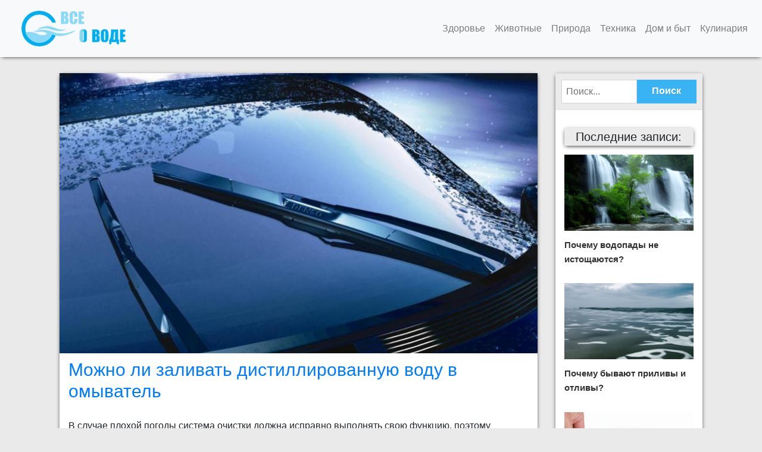

--- FILE ---
content_type: text/html; charset=UTF-8
request_url: https://povodu.ru/tag/distillirovannaya-voda/
body_size: 9467
content:
<!doctype html>
<html lang="ru">
  <head>

    <meta charset="UTF-8">
    <meta name="viewport" content="width=device-width, initial-scale=1">
    <link rel="profile" href="http://gmpg.org/xfn/11" />
    <link rel="pingback" href="https://povodu.ru/xmlrpc.php">
    <title>дистиллированная вода - Все о воде</title>



    <!-- Bootstrap core CSS -->

<link rel="stylesheet" href="https://stackpath.bootstrapcdn.com/bootstrap/4.3.1/css/bootstrap.min.css" integrity="sha384-ggOyR0iXCbMQv3Xipma34MD+dH/1fQ784/j6cY/iJTQUOhcWr7x9JvoRxT2MZw1T" crossorigin="anonymous">
<script src="https://ajax.googleapis.com/ajax/libs/jquery/1.12.4/jquery.min.js"></script>
    <style>
      .bd-placeholder-img {
        font-size: 1.125rem;
        text-anchor: middle;
        -webkit-user-select: none;
        -moz-user-select: none;
        -ms-user-select: none;
        user-select: none;
      }

      @media (min-width: 768px) {
        .bd-placeholder-img-lg {
          font-size: 3.5rem;
        }
      }
    </style>

    <!-- Custom styles for this template -->
    
    <!-- Custom styles for this template -->
    
 <script>   
    $(document).ready(function() {
    $("head").append("<link rel='stylesheet'  href='https://povodu.ru/wp-content/themes/povodu/style.css'/>");
    $("head").append("<link rel='stylesheet'  href='https://povodu.ru/wp-content/themes/povodu/inc/table.css' />");
})
</script>

<noscript>
    <link rel='stylesheet' href='https://povodu.ru/wp-content/themes/povodu/style.css'>
    <link rel='stylesheet' href='https://povodu.ru/wp-content/themes/povodu/inc/table.css'>
</noscript>

    <meta name='robots' content='index, follow, max-image-preview:large, max-snippet:-1, max-video-preview:-1' />
	<style>img:is([sizes="auto" i], [sizes^="auto," i]) { contain-intrinsic-size: 3000px 1500px }</style>
	
	<!-- This site is optimized with the Yoast SEO plugin v24.2 - https://yoast.com/wordpress/plugins/seo/ -->
	<link rel="canonical" href="https://povodu.ru/tag/distillirovannaya-voda/" />
	<meta property="og:locale" content="ru_RU" />
	<meta property="og:type" content="article" />
	<meta property="og:title" content="дистиллированная вода - Все о воде" />
	<meta property="og:url" content="https://povodu.ru/tag/distillirovannaya-voda/" />
	<meta property="og:site_name" content="Все о воде" />
	<meta name="twitter:card" content="summary_large_image" />
	<script type="application/ld+json" class="yoast-schema-graph">{"@context":"https://schema.org","@graph":[{"@type":"CollectionPage","@id":"https://povodu.ru/tag/distillirovannaya-voda/","url":"https://povodu.ru/tag/distillirovannaya-voda/","name":"дистиллированная вода - Все о воде","isPartOf":{"@id":"https://povodu.ru/#website"},"primaryImageOfPage":{"@id":"https://povodu.ru/tag/distillirovannaya-voda/#primaryimage"},"image":{"@id":"https://povodu.ru/tag/distillirovannaya-voda/#primaryimage"},"thumbnailUrl":"https://povodu.ru/wp-content/uploads/2019/05/mozhno-li-zalivat-distillirovannuju-vodu-v-omyvatel.jpg","breadcrumb":{"@id":"https://povodu.ru/tag/distillirovannaya-voda/#breadcrumb"},"inLanguage":"ru-RU"},{"@type":"ImageObject","inLanguage":"ru-RU","@id":"https://povodu.ru/tag/distillirovannaya-voda/#primaryimage","url":"https://povodu.ru/wp-content/uploads/2019/05/mozhno-li-zalivat-distillirovannuju-vodu-v-omyvatel.jpg","contentUrl":"https://povodu.ru/wp-content/uploads/2019/05/mozhno-li-zalivat-distillirovannuju-vodu-v-omyvatel.jpg","width":807,"height":474,"caption":"Можно ли заливать дистиллированную воду в омыватель"},{"@type":"BreadcrumbList","@id":"https://povodu.ru/tag/distillirovannaya-voda/#breadcrumb","itemListElement":[{"@type":"ListItem","position":1,"name":"Главная страница","item":"https://povodu.ru/"},{"@type":"ListItem","position":2,"name":"дистиллированная вода"}]},{"@type":"WebSite","@id":"https://povodu.ru/#website","url":"https://povodu.ru/","name":"Все о воде","description":"","potentialAction":[{"@type":"SearchAction","target":{"@type":"EntryPoint","urlTemplate":"https://povodu.ru/?s={search_term_string}"},"query-input":{"@type":"PropertyValueSpecification","valueRequired":true,"valueName":"search_term_string"}}],"inLanguage":"ru-RU"}]}</script>
	<!-- / Yoast SEO plugin. -->


<link rel="alternate" type="application/rss+xml" title="Все о воде &raquo; Лента метки дистиллированная вода" href="https://povodu.ru/tag/distillirovannaya-voda/feed/" />
<link rel='stylesheet' id='wp-block-library-css' href='https://povodu.ru/wp-includes/css/dist/block-library/style.min.css'  media='all' />
<style id='classic-theme-styles-inline-css' type='text/css'>
/*! This file is auto-generated */
.wp-block-button__link{color:#fff;background-color:#32373c;border-radius:9999px;box-shadow:none;text-decoration:none;padding:calc(.667em + 2px) calc(1.333em + 2px);font-size:1.125em}.wp-block-file__button{background:#32373c;color:#fff;text-decoration:none}
</style>
<style id='global-styles-inline-css' type='text/css'>
:root{--wp--preset--aspect-ratio--square: 1;--wp--preset--aspect-ratio--4-3: 4/3;--wp--preset--aspect-ratio--3-4: 3/4;--wp--preset--aspect-ratio--3-2: 3/2;--wp--preset--aspect-ratio--2-3: 2/3;--wp--preset--aspect-ratio--16-9: 16/9;--wp--preset--aspect-ratio--9-16: 9/16;--wp--preset--color--black: #000000;--wp--preset--color--cyan-bluish-gray: #abb8c3;--wp--preset--color--white: #ffffff;--wp--preset--color--pale-pink: #f78da7;--wp--preset--color--vivid-red: #cf2e2e;--wp--preset--color--luminous-vivid-orange: #ff6900;--wp--preset--color--luminous-vivid-amber: #fcb900;--wp--preset--color--light-green-cyan: #7bdcb5;--wp--preset--color--vivid-green-cyan: #00d084;--wp--preset--color--pale-cyan-blue: #8ed1fc;--wp--preset--color--vivid-cyan-blue: #0693e3;--wp--preset--color--vivid-purple: #9b51e0;--wp--preset--gradient--vivid-cyan-blue-to-vivid-purple: linear-gradient(135deg,rgba(6,147,227,1) 0%,rgb(155,81,224) 100%);--wp--preset--gradient--light-green-cyan-to-vivid-green-cyan: linear-gradient(135deg,rgb(122,220,180) 0%,rgb(0,208,130) 100%);--wp--preset--gradient--luminous-vivid-amber-to-luminous-vivid-orange: linear-gradient(135deg,rgba(252,185,0,1) 0%,rgba(255,105,0,1) 100%);--wp--preset--gradient--luminous-vivid-orange-to-vivid-red: linear-gradient(135deg,rgba(255,105,0,1) 0%,rgb(207,46,46) 100%);--wp--preset--gradient--very-light-gray-to-cyan-bluish-gray: linear-gradient(135deg,rgb(238,238,238) 0%,rgb(169,184,195) 100%);--wp--preset--gradient--cool-to-warm-spectrum: linear-gradient(135deg,rgb(74,234,220) 0%,rgb(151,120,209) 20%,rgb(207,42,186) 40%,rgb(238,44,130) 60%,rgb(251,105,98) 80%,rgb(254,248,76) 100%);--wp--preset--gradient--blush-light-purple: linear-gradient(135deg,rgb(255,206,236) 0%,rgb(152,150,240) 100%);--wp--preset--gradient--blush-bordeaux: linear-gradient(135deg,rgb(254,205,165) 0%,rgb(254,45,45) 50%,rgb(107,0,62) 100%);--wp--preset--gradient--luminous-dusk: linear-gradient(135deg,rgb(255,203,112) 0%,rgb(199,81,192) 50%,rgb(65,88,208) 100%);--wp--preset--gradient--pale-ocean: linear-gradient(135deg,rgb(255,245,203) 0%,rgb(182,227,212) 50%,rgb(51,167,181) 100%);--wp--preset--gradient--electric-grass: linear-gradient(135deg,rgb(202,248,128) 0%,rgb(113,206,126) 100%);--wp--preset--gradient--midnight: linear-gradient(135deg,rgb(2,3,129) 0%,rgb(40,116,252) 100%);--wp--preset--font-size--small: 13px;--wp--preset--font-size--medium: 20px;--wp--preset--font-size--large: 36px;--wp--preset--font-size--x-large: 42px;--wp--preset--spacing--20: 0.44rem;--wp--preset--spacing--30: 0.67rem;--wp--preset--spacing--40: 1rem;--wp--preset--spacing--50: 1.5rem;--wp--preset--spacing--60: 2.25rem;--wp--preset--spacing--70: 3.38rem;--wp--preset--spacing--80: 5.06rem;--wp--preset--shadow--natural: 6px 6px 9px rgba(0, 0, 0, 0.2);--wp--preset--shadow--deep: 12px 12px 50px rgba(0, 0, 0, 0.4);--wp--preset--shadow--sharp: 6px 6px 0px rgba(0, 0, 0, 0.2);--wp--preset--shadow--outlined: 6px 6px 0px -3px rgba(255, 255, 255, 1), 6px 6px rgba(0, 0, 0, 1);--wp--preset--shadow--crisp: 6px 6px 0px rgba(0, 0, 0, 1);}:where(.is-layout-flex){gap: 0.5em;}:where(.is-layout-grid){gap: 0.5em;}body .is-layout-flex{display: flex;}.is-layout-flex{flex-wrap: wrap;align-items: center;}.is-layout-flex > :is(*, div){margin: 0;}body .is-layout-grid{display: grid;}.is-layout-grid > :is(*, div){margin: 0;}:where(.wp-block-columns.is-layout-flex){gap: 2em;}:where(.wp-block-columns.is-layout-grid){gap: 2em;}:where(.wp-block-post-template.is-layout-flex){gap: 1.25em;}:where(.wp-block-post-template.is-layout-grid){gap: 1.25em;}.has-black-color{color: var(--wp--preset--color--black) !important;}.has-cyan-bluish-gray-color{color: var(--wp--preset--color--cyan-bluish-gray) !important;}.has-white-color{color: var(--wp--preset--color--white) !important;}.has-pale-pink-color{color: var(--wp--preset--color--pale-pink) !important;}.has-vivid-red-color{color: var(--wp--preset--color--vivid-red) !important;}.has-luminous-vivid-orange-color{color: var(--wp--preset--color--luminous-vivid-orange) !important;}.has-luminous-vivid-amber-color{color: var(--wp--preset--color--luminous-vivid-amber) !important;}.has-light-green-cyan-color{color: var(--wp--preset--color--light-green-cyan) !important;}.has-vivid-green-cyan-color{color: var(--wp--preset--color--vivid-green-cyan) !important;}.has-pale-cyan-blue-color{color: var(--wp--preset--color--pale-cyan-blue) !important;}.has-vivid-cyan-blue-color{color: var(--wp--preset--color--vivid-cyan-blue) !important;}.has-vivid-purple-color{color: var(--wp--preset--color--vivid-purple) !important;}.has-black-background-color{background-color: var(--wp--preset--color--black) !important;}.has-cyan-bluish-gray-background-color{background-color: var(--wp--preset--color--cyan-bluish-gray) !important;}.has-white-background-color{background-color: var(--wp--preset--color--white) !important;}.has-pale-pink-background-color{background-color: var(--wp--preset--color--pale-pink) !important;}.has-vivid-red-background-color{background-color: var(--wp--preset--color--vivid-red) !important;}.has-luminous-vivid-orange-background-color{background-color: var(--wp--preset--color--luminous-vivid-orange) !important;}.has-luminous-vivid-amber-background-color{background-color: var(--wp--preset--color--luminous-vivid-amber) !important;}.has-light-green-cyan-background-color{background-color: var(--wp--preset--color--light-green-cyan) !important;}.has-vivid-green-cyan-background-color{background-color: var(--wp--preset--color--vivid-green-cyan) !important;}.has-pale-cyan-blue-background-color{background-color: var(--wp--preset--color--pale-cyan-blue) !important;}.has-vivid-cyan-blue-background-color{background-color: var(--wp--preset--color--vivid-cyan-blue) !important;}.has-vivid-purple-background-color{background-color: var(--wp--preset--color--vivid-purple) !important;}.has-black-border-color{border-color: var(--wp--preset--color--black) !important;}.has-cyan-bluish-gray-border-color{border-color: var(--wp--preset--color--cyan-bluish-gray) !important;}.has-white-border-color{border-color: var(--wp--preset--color--white) !important;}.has-pale-pink-border-color{border-color: var(--wp--preset--color--pale-pink) !important;}.has-vivid-red-border-color{border-color: var(--wp--preset--color--vivid-red) !important;}.has-luminous-vivid-orange-border-color{border-color: var(--wp--preset--color--luminous-vivid-orange) !important;}.has-luminous-vivid-amber-border-color{border-color: var(--wp--preset--color--luminous-vivid-amber) !important;}.has-light-green-cyan-border-color{border-color: var(--wp--preset--color--light-green-cyan) !important;}.has-vivid-green-cyan-border-color{border-color: var(--wp--preset--color--vivid-green-cyan) !important;}.has-pale-cyan-blue-border-color{border-color: var(--wp--preset--color--pale-cyan-blue) !important;}.has-vivid-cyan-blue-border-color{border-color: var(--wp--preset--color--vivid-cyan-blue) !important;}.has-vivid-purple-border-color{border-color: var(--wp--preset--color--vivid-purple) !important;}.has-vivid-cyan-blue-to-vivid-purple-gradient-background{background: var(--wp--preset--gradient--vivid-cyan-blue-to-vivid-purple) !important;}.has-light-green-cyan-to-vivid-green-cyan-gradient-background{background: var(--wp--preset--gradient--light-green-cyan-to-vivid-green-cyan) !important;}.has-luminous-vivid-amber-to-luminous-vivid-orange-gradient-background{background: var(--wp--preset--gradient--luminous-vivid-amber-to-luminous-vivid-orange) !important;}.has-luminous-vivid-orange-to-vivid-red-gradient-background{background: var(--wp--preset--gradient--luminous-vivid-orange-to-vivid-red) !important;}.has-very-light-gray-to-cyan-bluish-gray-gradient-background{background: var(--wp--preset--gradient--very-light-gray-to-cyan-bluish-gray) !important;}.has-cool-to-warm-spectrum-gradient-background{background: var(--wp--preset--gradient--cool-to-warm-spectrum) !important;}.has-blush-light-purple-gradient-background{background: var(--wp--preset--gradient--blush-light-purple) !important;}.has-blush-bordeaux-gradient-background{background: var(--wp--preset--gradient--blush-bordeaux) !important;}.has-luminous-dusk-gradient-background{background: var(--wp--preset--gradient--luminous-dusk) !important;}.has-pale-ocean-gradient-background{background: var(--wp--preset--gradient--pale-ocean) !important;}.has-electric-grass-gradient-background{background: var(--wp--preset--gradient--electric-grass) !important;}.has-midnight-gradient-background{background: var(--wp--preset--gradient--midnight) !important;}.has-small-font-size{font-size: var(--wp--preset--font-size--small) !important;}.has-medium-font-size{font-size: var(--wp--preset--font-size--medium) !important;}.has-large-font-size{font-size: var(--wp--preset--font-size--large) !important;}.has-x-large-font-size{font-size: var(--wp--preset--font-size--x-large) !important;}
:where(.wp-block-post-template.is-layout-flex){gap: 1.25em;}:where(.wp-block-post-template.is-layout-grid){gap: 1.25em;}
:where(.wp-block-columns.is-layout-flex){gap: 2em;}:where(.wp-block-columns.is-layout-grid){gap: 2em;}
:root :where(.wp-block-pullquote){font-size: 1.5em;line-height: 1.6;}
</style>
<link rel='stylesheet' id='lptw-style-css' href='https://povodu.ru/wp-content/plugins/advanced-recent-posts/lptw-recent-posts.css'  media='all' />
<link rel='stylesheet' id='rpt_front_style-css' href='https://povodu.ru/wp-content/plugins/related-posts-thumbnails/assets/css/front.css'  media='all' />
<link rel='stylesheet' id='dashicons-css' href='https://povodu.ru/wp-includes/css/dashicons.min.css'  media='all' />
<link rel='stylesheet' id='to-top-css' href='https://povodu.ru/wp-content/plugins/to-top/public/css/to-top-public.css'  media='all' />
<link rel='stylesheet' id='recent-posts-widget-with-thumbnails-public-style-css' href='https://povodu.ru/wp-content/plugins/recent-posts-widget-with-thumbnails/public.css'  media='all' />
<link rel='stylesheet' id='wordpress-popular-posts-css' href='https://povodu.ru/wp-content/plugins/wordpress-popular-posts/style/wpp.css'  media='all' />
<link rel='stylesheet' id='wp-advanced-rp-css-css' href='https://povodu.ru/wp-content/plugins/advanced-recent-posts-widget/css/advanced-recent-posts-widget.css'  media='all' />
<script type="text/javascript" src="https://povodu.ru/wp-includes/js/jquery/jquery.min.js" id="jquery-core-js"></script>
<script type="text/javascript" src="https://povodu.ru/wp-includes/js/jquery/jquery-migrate.min.js" id="jquery-migrate-js"></script>
<script type="text/javascript" id="to-top-js-extra">
/* <![CDATA[ */
var to_top_options = {"scroll_offset":"100","icon_opacity":"50","style":"icon","icon_type":"dashicons-arrow-up-alt2","icon_color":"#ffffff","icon_bg_color":"#000000","icon_size":"32","border_radius":"5","image":"https:\/\/povodu.ru\/wp-content\/plugins\/to-top\/admin\/images\/default.png","image_width":"65","image_alt":"","location":"bottom-right","margin_x":"20","margin_y":"20","show_on_admin":"0","enable_autohide":"0","autohide_time":"2","enable_hide_small_device":"0","small_device_max_width":"640","reset":"0"};
/* ]]> */
</script>
<script async type="text/javascript" src="https://povodu.ru/wp-content/plugins/to-top/public/js/to-top-public.js" id="to-top-js"></script>
<script type="text/javascript" src="https://povodu.ru/wp-content/plugins/wp-smushit/app/assets/js/smush-lazy-load.min.js" id="smush-lazy-load-js"></script>

<!-- adman 1.6.7.1 -->
        <style>
            #related_posts_thumbnails li {
                border-right: 1px solid #dddddd;
                background-color: #ffffff            }

            #related_posts_thumbnails li:hover {
                background-color: #eeeeee;
            }

            .relpost_content {
                font-size: 16px;
                color: #333333;
            }

            .relpost-block-single {
                background-color: #ffffff;
                border-right: 1px solid #dddddd;
                border-left: 1px solid #dddddd;
                margin-right: -1px;
            }

            .relpost-block-single:hover {
                background-color: #eeeeee;
            }
        </style>

        		<script>
			document.documentElement.className = document.documentElement.className.replace('no-js', 'js');
		</script>
				<style>
			.no-js img.lazyload {
				display: none;
			}

			figure.wp-block-image img.lazyloading {
				min-width: 150px;
			}

						.lazyload, .lazyloading {
				opacity: 0;
			}

			.lazyloaded {
				opacity: 1;
				transition: opacity 400ms;
				transition-delay: 0ms;
			}

					</style>
		    <style type="text/css">
        #page-sub-header { background: #fff; }
    </style>
    <link rel="icon" href="https://povodu.ru/wp-content/uploads/2016/03/favicon-52x50.png" sizes="32x32" />
<link rel="icon" href="https://povodu.ru/wp-content/uploads/2016/03/favicon.png" sizes="192x192" />
<link rel="apple-touch-icon" href="https://povodu.ru/wp-content/uploads/2016/03/favicon.png" />
<meta name="msapplication-TileImage" content="https://povodu.ru/wp-content/uploads/2016/03/favicon.png" />
  </head>
  <body>
    <div class="container">
  <header class="blog-header py-3">

    <nav class="navbar fixed-top navbar-expand-md navbar-light bg-light "
>
<button class="navbar-toggler" type="button" data-toggle="collapse" data-target="#navbarDropdown" aria-controls="navbarDropdown" aria-expanded="false" aria-label="Toggle navigation">
<span class="navbar-toggler-icon"></span>
</button> 
<a class="navbar-brand" href="https://povodu.ru/">
  <img class="logo-top" src="https://povodu.ru/wp-content/themes/povodu/logo-top.png" alt="Все о воде">
</a>
    <div class="collapse navbar-collapse justify-content-between " id="navbarDropdown">
      <ul id="menu-main" class="navbar-nav ml-auto mt-2 mt-lg-0 "><li  id="menu-item-10" class="menu-item menu-item-type-taxonomy menu-item-object-category nav-item nav-item-10"><a href="https://povodu.ru/zdorov-e/" class="nav-link">Здоровье</a></li>
<li  id="menu-item-9" class="menu-item menu-item-type-taxonomy menu-item-object-category nav-item nav-item-9"><a href="https://povodu.ru/zhivotny-e/" class="nav-link">Животные</a></li>
<li  id="menu-item-72" class="menu-item menu-item-type-taxonomy menu-item-object-category nav-item nav-item-72"><a href="https://povodu.ru/priroda/" class="nav-link">Природа</a></li>
<li  id="menu-item-11" class="menu-item menu-item-type-taxonomy menu-item-object-category nav-item nav-item-11"><a href="https://povodu.ru/tehnika/" class="nav-link">Техника</a></li>
<li  id="menu-item-8" class="menu-item menu-item-type-taxonomy menu-item-object-category nav-item nav-item-8"><a href="https://povodu.ru/dom-i-by-t/" class="nav-link">Дом и быт</a></li>
<li  id="menu-item-396" class="menu-item menu-item-type-taxonomy menu-item-object-category nav-item nav-item-396"><a href="https://povodu.ru/kulinariya/" class="nav-link">Кулинария</a></li>
</ul>    </div>
</nav>  

  </header>

  <div id="content" class="site-content">
    <div class="container">
      <div class="row">

  <section id="primary" class="content-area col-sm-12 col-md-12 col-lg-9 col-xl-9">
    <main id="main" class="site-main">

    
<article id="post-1080" class="post-1080 post type-post status-publish format-standard has-post-thumbnail hentry category-tehnika tag-avto tag-distillirovannaya-voda tag-omyvatel">
	<div class="post-thumbnail">
		<img width="807" height="474" src="https://povodu.ru/wp-content/uploads/2019/05/mozhno-li-zalivat-distillirovannuju-vodu-v-omyvatel.jpg" class="attachment-post-thumbnail size-post-thumbnail wp-post-image" alt="Можно ли заливать дистиллированную воду в омыватель" decoding="async" fetchpriority="high" srcset="https://povodu.ru/wp-content/uploads/2019/05/mozhno-li-zalivat-distillirovannuju-vodu-v-omyvatel.jpg 807w, https://povodu.ru/wp-content/uploads/2019/05/mozhno-li-zalivat-distillirovannuju-vodu-v-omyvatel-300x176.jpg 300w, https://povodu.ru/wp-content/uploads/2019/05/mozhno-li-zalivat-distillirovannuju-vodu-v-omyvatel-768x451.jpg 768w" sizes="(max-width: 807px) 100vw, 807px" />	</div>
	<header class="entry-header">
		<h2 class="entry-title"><a href="https://povodu.ru/tehnika/mozhno-li-zalivat-distillirovannuju-vodu-v-omyvatel/" rel="bookmark">Можно ли заливать дистиллированную воду в омыватель</a></h2>				
	</header><!-- .entry-header -->
	<div class="entry-content">
		
<p>В случае плохой погоды система очистки должна исправно выполнять свою функцию, поэтому возрастает потребность в корректной работе стеклоомывателей. Часто в такую пору любители авто начинают использовать дистиллированную воду, а иногда даже воду из-под крана. Далее в статье мы разберём, можно ли домешивать дистиллят в омыватель.<br /></p>



 <a href="https://povodu.ru/tehnika/mozhno-li-zalivat-distillirovannuju-vodu-v-omyvatel/" class="more-link">Читать далее&#8230;</a>	</div><!-- .entry-content -->

<div class="tags-post">
<span class="cat-links">Опубликованно в <a href="https://povodu.ru/tehnika/" rel="category tag">Техника</a></span> <span class="tags-links">Метки: <a href="https://povodu.ru/tag/avto/" rel="tag">авто</a>, <a href="https://povodu.ru/tag/distillirovannaya-voda/" rel="tag">дистиллированная вода</a>, <a href="https://povodu.ru/tag/omyvatel/" rel="tag">омыватель</a></span></div>
 
</article><!-- #post-## -->

<article id="post-459" class="post-459 post type-post status-publish format-standard has-post-thumbnail hentry category-dom-i-by-t tag-deionizirovannaya-voda tag-distillirovannaya-voda tag-distillyatsiya">
	<div class="post-thumbnail">
		<img width="807" height="474" data-src="https://povodu.ru/wp-content/uploads/2018/12/otlichiya-deionizirovannoj-vody-i-distillirovannoj-vody.jpg" class="attachment-post-thumbnail size-post-thumbnail wp-post-image lazyload" alt="Отличия деионизированной воды и дистиллированной воды" decoding="async" data-srcset="https://povodu.ru/wp-content/uploads/2018/12/otlichiya-deionizirovannoj-vody-i-distillirovannoj-vody.jpg 807w, https://povodu.ru/wp-content/uploads/2018/12/otlichiya-deionizirovannoj-vody-i-distillirovannoj-vody-300x176.jpg 300w, https://povodu.ru/wp-content/uploads/2018/12/otlichiya-deionizirovannoj-vody-i-distillirovannoj-vody-768x451.jpg 768w" data-sizes="(max-width: 807px) 100vw, 807px" src="[data-uri]" style="--smush-placeholder-width: 807px; --smush-placeholder-aspect-ratio: 807/474;" /><noscript><img width="807" height="474" src="https://povodu.ru/wp-content/uploads/2018/12/otlichiya-deionizirovannoj-vody-i-distillirovannoj-vody.jpg" class="attachment-post-thumbnail size-post-thumbnail wp-post-image" alt="Отличия деионизированной воды и дистиллированной воды" decoding="async" srcset="https://povodu.ru/wp-content/uploads/2018/12/otlichiya-deionizirovannoj-vody-i-distillirovannoj-vody.jpg 807w, https://povodu.ru/wp-content/uploads/2018/12/otlichiya-deionizirovannoj-vody-i-distillirovannoj-vody-300x176.jpg 300w, https://povodu.ru/wp-content/uploads/2018/12/otlichiya-deionizirovannoj-vody-i-distillirovannoj-vody-768x451.jpg 768w" sizes="(max-width: 807px) 100vw, 807px" /></noscript>	</div>
	<header class="entry-header">
		<h2 class="entry-title"><a href="https://povodu.ru/dom-i-by-t/otlichiya-deionizirovannoj-vody-i-distillirovannoj-vody/" rel="bookmark">Отличия деионизированной воды и дистиллированной воды</a></h2>				
	</header><!-- .entry-header -->
	<div class="entry-content">
		
<p>Дистиллированная и деионизированная вода &#8212; это жидкости глубокой очистки, которые содержат наименьшее количество различных примесей. Их производство вызвано необходимостью использования в медицине и во многих промышленных отраслях.</p>



 <a href="https://povodu.ru/dom-i-by-t/otlichiya-deionizirovannoj-vody-i-distillirovannoj-vody/" class="more-link">Читать далее&#8230;</a>	</div><!-- .entry-content -->

<div class="tags-post">
<span class="cat-links">Опубликованно в <a href="https://povodu.ru/dom-i-by-t/" rel="category tag">Дом и быт</a></span> <span class="tags-links">Метки: <a href="https://povodu.ru/tag/deionizirovannaya-voda/" rel="tag">деионизированная вода</a>, <a href="https://povodu.ru/tag/distillirovannaya-voda/" rel="tag">дистиллированная вода</a>, <a href="https://povodu.ru/tag/distillyatsiya/" rel="tag">дистилляция</a></span></div>
 
</article><!-- #post-## -->

<article id="post-429" class="post-429 post type-post status-publish format-standard has-post-thumbnail hentry category-kulinariya tag-distillirovannaya-voda tag-pit-distillirovannuyu-vodu">
	<div class="post-thumbnail">
		<img width="807" height="474" data-src="https://povodu.ru/wp-content/uploads/2017/10/pochemu-nel-zya-pit-distillirovannuyu-vodu.jpg" class="attachment-post-thumbnail size-post-thumbnail wp-post-image lazyload" alt="" decoding="async" data-srcset="https://povodu.ru/wp-content/uploads/2017/10/pochemu-nel-zya-pit-distillirovannuyu-vodu.jpg 807w, https://povodu.ru/wp-content/uploads/2017/10/pochemu-nel-zya-pit-distillirovannuyu-vodu-300x176.jpg 300w, https://povodu.ru/wp-content/uploads/2017/10/pochemu-nel-zya-pit-distillirovannuyu-vodu-768x451.jpg 768w" data-sizes="(max-width: 807px) 100vw, 807px" src="[data-uri]" style="--smush-placeholder-width: 807px; --smush-placeholder-aspect-ratio: 807/474;" /><noscript><img width="807" height="474" src="https://povodu.ru/wp-content/uploads/2017/10/pochemu-nel-zya-pit-distillirovannuyu-vodu.jpg" class="attachment-post-thumbnail size-post-thumbnail wp-post-image" alt="" decoding="async" srcset="https://povodu.ru/wp-content/uploads/2017/10/pochemu-nel-zya-pit-distillirovannuyu-vodu.jpg 807w, https://povodu.ru/wp-content/uploads/2017/10/pochemu-nel-zya-pit-distillirovannuyu-vodu-300x176.jpg 300w, https://povodu.ru/wp-content/uploads/2017/10/pochemu-nel-zya-pit-distillirovannuyu-vodu-768x451.jpg 768w" sizes="(max-width: 807px) 100vw, 807px" /></noscript>	</div>
	<header class="entry-header">
		<h2 class="entry-title"><a href="https://povodu.ru/kulinariya/pochemu-nel-zya-pit-distillirovannuyu-vodu/" rel="bookmark">Почему нельзя пить дистиллированную воду</a></h2>				
	</header><!-- .entry-header -->
	<div class="entry-content">
		
<p>В природе дистиллированная вода представлена в качестве обыкновенного дождя, падающего с неба. В процессе круговорота воды в природе, вода с поверхности земли путем испарения формируется в облака, которые, охлаждаясь, проистекают дождем на землю. Это вода, лишенная неорганических соединений, минералов. </p>



 <a href="https://povodu.ru/kulinariya/pochemu-nel-zya-pit-distillirovannuyu-vodu/" class="more-link">Читать далее&#8230;</a>	</div><!-- .entry-content -->

<div class="tags-post">
<span class="cat-links">Опубликованно в <a href="https://povodu.ru/kulinariya/" rel="category tag">Кулинария</a></span> <span class="tags-links">Метки: <a href="https://povodu.ru/tag/distillirovannaya-voda/" rel="tag">дистиллированная вода</a>, <a href="https://povodu.ru/tag/pit-distillirovannuyu-vodu/" rel="tag">пить дистиллированную воду</a></span></div>
 
</article><!-- #post-## -->

    </main><!-- #main -->
  </section><!-- #primary -->


<aside id="secondary" class="widget-area col-sm-12 col-lg-3 col-xl-3">
	<div class="widget-content">
  <section id="search-2" class="widget widget_search"><form role="search" id="searchform" method="get" class="searchform" action="https://povodu.ru/">
    <label>
        <span class="screen-reader-text">Найти:</span>
        <input type="text" id="s"  placeholder="Поиск..." value="" name="s">
    </label>
    <input type="submit" id="searchsubmit"  value="Поиск">
</form>



</section><section id="recent-posts-widget-with-thumbnails-2" class="widget recent-posts-widget-with-thumbnails">
<div id="rpwwt-recent-posts-widget-with-thumbnails-2" class="rpwwt-widget">
<h3 class="widget-title">Последние записи:</h3>
	<ul>
		<li><a href="https://povodu.ru/priroda/pochemu-vodopady-ne-istoshhajutsya/"><img width="218" height="128" data-src="https://povodu.ru/wp-content/uploads/2023/04/pochemu-vodopady-ne-istoshautsa.jpg" class="attachment-218x200 size-218x200 wp-post-image lazyload" alt="" decoding="async" loading="lazy" data-srcset="https://povodu.ru/wp-content/uploads/2023/04/pochemu-vodopady-ne-istoshautsa.jpg 807w, https://povodu.ru/wp-content/uploads/2023/04/pochemu-vodopady-ne-istoshautsa-300x176.jpg 300w, https://povodu.ru/wp-content/uploads/2023/04/pochemu-vodopady-ne-istoshautsa-768x451.jpg 768w" data-sizes="auto, (max-width: 218px) 100vw, 218px" src="[data-uri]" style="--smush-placeholder-width: 218px; --smush-placeholder-aspect-ratio: 218/128;" /><noscript><img width="218" height="128" src="https://povodu.ru/wp-content/uploads/2023/04/pochemu-vodopady-ne-istoshautsa.jpg" class="attachment-218x200 size-218x200 wp-post-image" alt="" decoding="async" loading="lazy" srcset="https://povodu.ru/wp-content/uploads/2023/04/pochemu-vodopady-ne-istoshautsa.jpg 807w, https://povodu.ru/wp-content/uploads/2023/04/pochemu-vodopady-ne-istoshautsa-300x176.jpg 300w, https://povodu.ru/wp-content/uploads/2023/04/pochemu-vodopady-ne-istoshautsa-768x451.jpg 768w" sizes="auto, (max-width: 218px) 100vw, 218px" /></noscript><span class="rpwwt-post-title">Почему водопады не истощаются?</span></a></li>
		<li><a href="https://povodu.ru/priroda/pochemu-byvajut-prilivy-i-otlivy/"><img width="218" height="128" data-src="https://povodu.ru/wp-content/uploads/2023/04/pochemu-viznikayt-prilivy-i-ollivy.jpg" class="attachment-218x200 size-218x200 wp-post-image lazyload" alt="" decoding="async" loading="lazy" data-srcset="https://povodu.ru/wp-content/uploads/2023/04/pochemu-viznikayt-prilivy-i-ollivy.jpg 807w, https://povodu.ru/wp-content/uploads/2023/04/pochemu-viznikayt-prilivy-i-ollivy-300x176.jpg 300w, https://povodu.ru/wp-content/uploads/2023/04/pochemu-viznikayt-prilivy-i-ollivy-768x451.jpg 768w" data-sizes="auto, (max-width: 218px) 100vw, 218px" src="[data-uri]" style="--smush-placeholder-width: 218px; --smush-placeholder-aspect-ratio: 218/128;" /><noscript><img width="218" height="128" src="https://povodu.ru/wp-content/uploads/2023/04/pochemu-viznikayt-prilivy-i-ollivy.jpg" class="attachment-218x200 size-218x200 wp-post-image" alt="" decoding="async" loading="lazy" srcset="https://povodu.ru/wp-content/uploads/2023/04/pochemu-viznikayt-prilivy-i-ollivy.jpg 807w, https://povodu.ru/wp-content/uploads/2023/04/pochemu-viznikayt-prilivy-i-ollivy-300x176.jpg 300w, https://povodu.ru/wp-content/uploads/2023/04/pochemu-viznikayt-prilivy-i-ollivy-768x451.jpg 768w" sizes="auto, (max-width: 218px) 100vw, 218px" /></noscript><span class="rpwwt-post-title">Почему бывают приливы и отливы?</span></a></li>
		<li><a href="https://povodu.ru/priroda/pochemu-voda-mozhet-byt-myagkoj-ili-zhestkoj/"><img width="218" height="128" data-src="https://povodu.ru/wp-content/uploads/2023/03/pochemu-voda-mozet-bit-magkoy-lil-zestkoy3.jpg" class="attachment-218x200 size-218x200 wp-post-image lazyload" alt="" decoding="async" loading="lazy" data-srcset="https://povodu.ru/wp-content/uploads/2023/03/pochemu-voda-mozet-bit-magkoy-lil-zestkoy3.jpg 807w, https://povodu.ru/wp-content/uploads/2023/03/pochemu-voda-mozet-bit-magkoy-lil-zestkoy3-300x176.jpg 300w, https://povodu.ru/wp-content/uploads/2023/03/pochemu-voda-mozet-bit-magkoy-lil-zestkoy3-768x451.jpg 768w" data-sizes="auto, (max-width: 218px) 100vw, 218px" src="[data-uri]" style="--smush-placeholder-width: 218px; --smush-placeholder-aspect-ratio: 218/128;" /><noscript><img width="218" height="128" src="https://povodu.ru/wp-content/uploads/2023/03/pochemu-voda-mozet-bit-magkoy-lil-zestkoy3.jpg" class="attachment-218x200 size-218x200 wp-post-image" alt="" decoding="async" loading="lazy" srcset="https://povodu.ru/wp-content/uploads/2023/03/pochemu-voda-mozet-bit-magkoy-lil-zestkoy3.jpg 807w, https://povodu.ru/wp-content/uploads/2023/03/pochemu-voda-mozet-bit-magkoy-lil-zestkoy3-300x176.jpg 300w, https://povodu.ru/wp-content/uploads/2023/03/pochemu-voda-mozet-bit-magkoy-lil-zestkoy3-768x451.jpg 768w" sizes="auto, (max-width: 218px) 100vw, 218px" /></noscript><span class="rpwwt-post-title">Почему вода может быть &#171;мягкой&#187; или &#171;жесткой&#187;?</span></a></li>
		<li><a href="https://povodu.ru/priroda/pochemu-voda-v-bassejne-mozhet-stat-zelenoj/"><img width="218" height="128" data-src="https://povodu.ru/wp-content/uploads/2023/03/pochemu-voda-v-bassejne-stala-zelenoj.jpg" class="attachment-218x200 size-218x200 wp-post-image lazyload" alt="" decoding="async" loading="lazy" data-srcset="https://povodu.ru/wp-content/uploads/2023/03/pochemu-voda-v-bassejne-stala-zelenoj.jpg 807w, https://povodu.ru/wp-content/uploads/2023/03/pochemu-voda-v-bassejne-stala-zelenoj-300x176.jpg 300w, https://povodu.ru/wp-content/uploads/2023/03/pochemu-voda-v-bassejne-stala-zelenoj-768x451.jpg 768w" data-sizes="auto, (max-width: 218px) 100vw, 218px" src="[data-uri]" style="--smush-placeholder-width: 218px; --smush-placeholder-aspect-ratio: 218/128;" /><noscript><img width="218" height="128" src="https://povodu.ru/wp-content/uploads/2023/03/pochemu-voda-v-bassejne-stala-zelenoj.jpg" class="attachment-218x200 size-218x200 wp-post-image" alt="" decoding="async" loading="lazy" srcset="https://povodu.ru/wp-content/uploads/2023/03/pochemu-voda-v-bassejne-stala-zelenoj.jpg 807w, https://povodu.ru/wp-content/uploads/2023/03/pochemu-voda-v-bassejne-stala-zelenoj-300x176.jpg 300w, https://povodu.ru/wp-content/uploads/2023/03/pochemu-voda-v-bassejne-stala-zelenoj-768x451.jpg 768w" sizes="auto, (max-width: 218px) 100vw, 218px" /></noscript><span class="rpwwt-post-title">Почему вода в бассейне может стать зеленой?</span></a></li>
		<li><a href="https://povodu.ru/zdorov-e/pochemu-pri-brosanii-kamnya-v-vodu-voznikajut-krugovye-volny/"><img width="218" height="128" data-src="https://povodu.ru/wp-content/uploads/2023/03/pochemu-pri-brosanii-kamna-v-vodu-proishodat-krugovie-volny.jpg" class="attachment-218x200 size-218x200 wp-post-image lazyload" alt="" decoding="async" loading="lazy" data-srcset="https://povodu.ru/wp-content/uploads/2023/03/pochemu-pri-brosanii-kamna-v-vodu-proishodat-krugovie-volny.jpg 807w, https://povodu.ru/wp-content/uploads/2023/03/pochemu-pri-brosanii-kamna-v-vodu-proishodat-krugovie-volny-300x176.jpg 300w, https://povodu.ru/wp-content/uploads/2023/03/pochemu-pri-brosanii-kamna-v-vodu-proishodat-krugovie-volny-768x451.jpg 768w" data-sizes="auto, (max-width: 218px) 100vw, 218px" src="[data-uri]" style="--smush-placeholder-width: 218px; --smush-placeholder-aspect-ratio: 218/128;" /><noscript><img width="218" height="128" src="https://povodu.ru/wp-content/uploads/2023/03/pochemu-pri-brosanii-kamna-v-vodu-proishodat-krugovie-volny.jpg" class="attachment-218x200 size-218x200 wp-post-image" alt="" decoding="async" loading="lazy" srcset="https://povodu.ru/wp-content/uploads/2023/03/pochemu-pri-brosanii-kamna-v-vodu-proishodat-krugovie-volny.jpg 807w, https://povodu.ru/wp-content/uploads/2023/03/pochemu-pri-brosanii-kamna-v-vodu-proishodat-krugovie-volny-300x176.jpg 300w, https://povodu.ru/wp-content/uploads/2023/03/pochemu-pri-brosanii-kamna-v-vodu-proishodat-krugovie-volny-768x451.jpg 768w" sizes="auto, (max-width: 218px) 100vw, 218px" /></noscript><span class="rpwwt-post-title">Почему при бросании камня в воду возникают круговые волны?</span></a></li>
	</ul>
</div><!-- .rpwwt-widget -->
</section>
<!-- WordPress Popular Posts Plugin v3.1.1 [W] [weekly] [views] [regular] -->
<section id="wpp-2" class="widget popular-posts">
<h3 class="widget-title">Популярные записи</h3>
<ul class="wpp-list">
<li class="wpp-post-block"><a href="https://povodu.ru/dom-i-by-t/chto-delat-esli-otkljuchili-vodu-vo-vremya-raboty-posudomoechnoj-mashiny/" title="Что делать если отключили воду во время работы посудомоечной машины" class="wpp-post-title" target="_self">Что делать если отключили воду во время работы посудомоечной машины</a> <span class="post-stats"></span> <a href="https://povodu.ru/dom-i-by-t/chto-delat-esli-otkljuchili-vodu-vo-vremya-raboty-posudomoechnoj-mashiny/" title="Что делать если отключили воду во время работы посудомоечной машины"><div class="post-entry"><img data-src="https://povodu.ru/wp-content/uploads/wordpress-popular-posts/1166-218x168.jpg" title="" alt="" width="218" height="168" class="wpp-thumbnail wpp_cached_thumb wpp_featured lazyload" src="[data-uri]" style="--smush-placeholder-width: 218px; --smush-placeholder-aspect-ratio: 218/168;" /><noscript><img src="https://povodu.ru/wp-content/uploads/wordpress-popular-posts/1166-218x168.jpg" title="" alt="" width="218" height="168" class="wpp-thumbnail wpp_cached_thumb wpp_featured" /></noscript> </div></a></li>
<li class="wpp-post-block"><a href="https://povodu.ru/priroda/pochemu-v-vode-poyavlyajutsya-puzyrki/" title="Почему в воде появляются пузырьки" class="wpp-post-title" target="_self">Почему в воде появляются пузырьки</a> <span class="post-stats"></span> <a href="https://povodu.ru/priroda/pochemu-v-vode-poyavlyajutsya-puzyrki/" title="Почему в воде появляются пузырьки"><div class="post-entry"><img data-src="https://povodu.ru/wp-content/uploads/wordpress-popular-posts/1055-218x168.jpg" title="" alt="" width="218" height="168" class="wpp-thumbnail wpp_cached_thumb wpp_featured lazyload" src="[data-uri]" style="--smush-placeholder-width: 218px; --smush-placeholder-aspect-ratio: 218/168;" /><noscript><img src="https://povodu.ru/wp-content/uploads/wordpress-popular-posts/1055-218x168.jpg" title="" alt="" width="218" height="168" class="wpp-thumbnail wpp_cached_thumb wpp_featured" /></noscript> </div></a></li>
<li class="wpp-post-block"><a href="https://povodu.ru/zdorov-e/pochemu-chelovek-sostoit-iz-vody/" title="Почему человек состоит из воды" class="wpp-post-title" target="_self">Почему человек состоит из воды</a> <span class="post-stats"></span> <a href="https://povodu.ru/zdorov-e/pochemu-chelovek-sostoit-iz-vody/" title="Почему человек состоит из воды"><div class="post-entry"><img data-src="https://povodu.ru/wp-content/uploads/wordpress-popular-posts/282-218x168.jpg" title="" alt="" width="218" height="168" class="wpp-thumbnail wpp_cached_thumb wpp_featured lazyload" src="[data-uri]" style="--smush-placeholder-width: 218px; --smush-placeholder-aspect-ratio: 218/168;" /><noscript><img src="https://povodu.ru/wp-content/uploads/wordpress-popular-posts/282-218x168.jpg" title="" alt="" width="218" height="168" class="wpp-thumbnail wpp_cached_thumb wpp_featured" /></noscript> </div></a></li>
<li class="wpp-post-block"><a href="https://povodu.ru/zdorov-e/pochemu-ot-vody-cherneyut-ruki/" title="Почему от воды чернеют руки" class="wpp-post-title" target="_self">Почему от воды чернеют руки</a> <span class="post-stats"></span> <a href="https://povodu.ru/zdorov-e/pochemu-ot-vody-cherneyut-ruki/" title="Почему от воды чернеют руки"><div class="post-entry"><img data-src="https://povodu.ru/wp-content/uploads/wordpress-popular-posts/148-218x168.jpg" title="" alt="" width="218" height="168" class="wpp-thumbnail wpp_cached_thumb wpp_featured lazyload" src="[data-uri]" style="--smush-placeholder-width: 218px; --smush-placeholder-aspect-ratio: 218/168;" /><noscript><img src="https://povodu.ru/wp-content/uploads/wordpress-popular-posts/148-218x168.jpg" title="" alt="" width="218" height="168" class="wpp-thumbnail wpp_cached_thumb wpp_featured" /></noscript> </div></a></li>
<li class="wpp-post-block"><a href="https://povodu.ru/priroda/pochemu-na-vershinah-gor-lezhit-sneg/" title="Почему на вершинах гор лежит снег" class="wpp-post-title" target="_self">Почему на вершинах гор лежит снег</a> <span class="post-stats"></span> <a href="https://povodu.ru/priroda/pochemu-na-vershinah-gor-lezhit-sneg/" title="Почему на вершинах гор лежит снег"><div class="post-entry"><img data-src="https://povodu.ru/wp-content/uploads/wordpress-popular-posts/449-218x168.jpg" title="" alt="" width="218" height="168" class="wpp-thumbnail wpp_cached_thumb wpp_featured lazyload" src="[data-uri]" style="--smush-placeholder-width: 218px; --smush-placeholder-aspect-ratio: 218/168;" /><noscript><img src="https://povodu.ru/wp-content/uploads/wordpress-popular-posts/449-218x168.jpg" title="" alt="" width="218" height="168" class="wpp-thumbnail wpp_cached_thumb wpp_featured" /></noscript> </div></a></li>

</ul>
</section>
<!-- End WordPress Popular Posts Plugin v3.1.1 -->
  </div>
</aside><!-- #secondary -->      </div><!-- .row -->
    </div><!-- .container -->
  </div><!-- #content -->
      <footer id="colophon" class="site-footer navbar-light">
    <div class="container pt-3 pb-3">
            <div class="site-info">
                &copy; 2025 <a href="https://povodu.ru">Все о воде</a>                <span class="sep"> | </span>
               © Все права защищены. Любое частичное или полное копирование информации - запрещено.
             

            </div><!-- close .site-info -->
    </div>
  </footer><!-- #colophon -->
</div><!-- #page -->

<span aria-hidden="true" id="to_top_scrollup" class="dashicons dashicons-arrow-up-alt2"><span class="screen-reader-text">Прокрутка вверх</span></span><script type="text/javascript" src="https://povodu.ru/wp-includes/js/imagesloaded.min.js" id="imagesloaded-js"></script>
<script type="text/javascript" src="https://povodu.ru/wp-includes/js/masonry.min.js" id="masonry-js"></script>
<script type="text/javascript" src="https://povodu.ru/wp-includes/js/jquery/jquery.masonry.min.js" id="jquery-masonry-js"></script>
<script type="text/javascript" src="https://povodu.ru/wp-content/plugins/advanced-recent-posts/lptw-recent-posts.js" id="lptw-recent-posts-script-js"></script>
<!-- Yandex.RTB -->
<script>window.yaContextCb=window.yaContextCb||[]</script>
<script src="https://yandex.ru/ads/system/context.js" async></script>

<!-- Yandex.Metrika counter -->
<script type="text/javascript">
    (function (d, w, c) {
        (w[c] = w[c] || []).push(function() {
            try {
                w.yaCounter44487871 = new Ya.Metrika({
                    id:44487871,
                    clickmap:true,
                    trackLinks:true,
                    accurateTrackBounce:true,
                    webvisor:true
                });
            } catch(e) { }
        });

        var n = d.getElementsByTagName("script")[0],
            s = d.createElement("script"),
            f = function () { n.parentNode.insertBefore(s, n); };
        s.type = "text/javascript";
        s.async = true;
        s.src = "https://mc.yandex.ru/metrika/watch.js";

        if (w.opera == "[object Opera]") {
            d.addEventListener("DOMContentLoaded", f, false);
        } else { f(); }
    })(document, window, "yandex_metrika_callbacks");
</script>
<noscript><div><img src="https://mc.yandex.ru/watch/44487871" style="position:absolute; left:-9999px;" alt="" /></div></noscript>
<!-- /Yandex.Metrika counter -->
<!-- Optional JavaScript -->
    <!-- jQuery first, then Popper.js, then Bootstrap JS -->

<script src="https://stackpath.bootstrapcdn.com/bootstrap/4.3.1/js/bootstrap.min.js" integrity="sha384-JjSmVgyd0p3pXB1rRibZUAYoIIy6OrQ6VrjIEaFf/nJGzIxFDsf4x0xIM+B07jRM" crossorigin="anonymous"></script>
<script async src="//pagead2.googlesyndication.com/pagead/js/adsbygoogle.js"></script>

<script>
$(window).scroll(function(){
    if ($(window).scrollTop() > 100) {
        $('.navbar').addClass('scroll');
    }
    else {
        $('.navbar').removeClass('scroll')
    }
});
</script>



</body>
</html><!-- WP Super Cache is installed but broken. The constant WPCACHEHOME must be set in the file wp-config.php and point at the WP Super Cache plugin directory. -->

--- FILE ---
content_type: text/css
request_url: https://povodu.ru/wp-content/plugins/wordpress-popular-posts/style/wpp.css
body_size: 430
content:
/*
Wordpress Popular Posts plugin stylesheet
Developed by Hector Cabrera

Use the following classes to style your popular posts list as you like.
*/

ul.wpp-list {
list-style-type: none;
padding: 0;
margin: 0;}

.wpp-list { /* UL element */
	
}

.wpp-list a {
padding-bottom:5px;
color: #333333;
}
.wpp-list a:hover {
color: #777777;
}
	.wpp-list li { /* LI - post container */
		/*display:inline-block;*/ /* <-- uncommenting this line is recommended when using post thumbnails */
list-style: none;
list-style-type: none;

		float:none;
		clear:left;
	}

		/* title styles */
		.wpp-post-title {
		font-size: 15px;
		font-weight: bold;
		}
		
		/* thumbnail styles */
		.wpp-thumbnail {
			padding-top: 5px;
			padding-bottom: 15px;
			display:inline;
			/*float:left;*/
			margin:0 5px 0 0;
			border:none;

		}
		
		/* excerpt styles */
		.wpp-excerpt {
		}
		
		/* Stats tag styles */
		.post-stats {
			display:block;
			font-size:9px;
			font-weight:bold;
		}
			
			.wpp-comments {
			}
			
			.wpp-views {
			}
			
			.wpp-author {
			}
			
			.wpp-date {
			}
		
		/* WP-PostRatings styles */
		.wpp-rating {
		}

--- FILE ---
content_type: text/css
request_url: https://povodu.ru/wp-content/themes/povodu/style.css
body_size: 2717
content:
/*!
Theme Name: Povodu
Theme URI: http://inweir.ru
Author: Inweir LLC
Author URI: http://inweir.ru
Description: Description
Version: 1.0.0
License: GNU General Public License v2 or later
License URI: LICENSE
Text Domain: Povodu
Tags: custom-background, custom-logo, custom-menu, featured-images, threaded-comments, translation-ready
*/
body {
  background-color: #eaeaea;
  font-family: Arial, "Helvetica CY", "Nimbus Sans L", sans-serif;
}

h2 {
    font-size: 26px;
}

h3 {
    font-size: 23px;
}

input[type="text"], input[type="email"], input[type="url"], input[type="password"], input[type="search"], input[type="number"], input[type="tel"], input[type="range"], input[type="date"], input[type="month"], input[type="week"], input[type="time"], input[type="datetime"], input[type="datetime-local"], input[type="color"], textarea, select 
{
border: 1px solid #d4d4d4;
padding: 0.44444444444em;
transition: all 0.2s ease-in-out;
width: 100%;
    
}

label {
    margin-bottom: 0;
    width: 100%;
}

.blog-header {
  line-height: 1;
  border-bottom: 1px solid #e5e5e5;
}

.blog-header-logo {
  font-family: "Playfair Display", Georgia, "Times New Roman", serif;
  font-size: 2.25rem;
}

.blog-header-logo:hover {
  text-decoration: none;
}

h1, h2, h3, h4, h5, h6 {
  font-family: Arial, "Helvetica CY", "Nimbus Sans L", sans-serif;
}


.display-4 {
  font-size: 2.5rem;
}
@media (min-width: 768px) {
  .display-4 {
    font-size: 3rem;
  }
}

.nav-scroller {
  position: relative;
  z-index: 2;
  height: 2.75rem;
  overflow-y: hidden;
}


h2 .entry-title {
    font-size: 30px;
}

.nav-scroller .nav {
  display: -ms-flexbox;
  display: flex;
  -ms-flex-wrap: nowrap;
  flex-wrap: nowrap;
  padding-bottom: 1rem;
  margin-top: -1px;
  overflow-x: auto;
  text-align: center;
  white-space: nowrap;
  -webkit-overflow-scrolling: touch;
}

.nav-scroller .nav-link {
  padding-top: .75rem;
  padding-bottom: .75rem;
  font-size: .875rem;
}

.card-img-right {
  height: 100%;
  border-radius: 0 3px 3px 0;
}

.flex-auto {
  -ms-flex: 0 0 auto;
  flex: 0 0 auto;
}

.h-250 { height: 250px; }
@media (min-width: 768px) {
  .h-md-250 { height: 250px; }
}

/*
 * Blog name and description
 */
.blog-title {
  margin-bottom: 0;
  font-size: 2rem;
  font-weight: 400;
}
.blog-description {
  font-size: 1.1rem;
  color: #999;
}

@media (min-width: 40em) {
  .blog-title {
    font-size: 3.5rem;
  }
}

/* Pagination */
.blog-pagination {
  margin-bottom: 4rem;
}
.blog-pagination > .btn {
  border-radius: 2rem;
}

/*
 * Blog posts
 */
.blog-post {
  margin-bottom: 4rem;
}
.blog-post-title {
  margin-bottom: .25rem;
  font-size: 2.5rem;
}
.blog-post-meta {
  margin-bottom: 1.25rem;
  color: #999;
}

/*
 * Footer
 */
.blog-footer {
  padding: 2.5rem 0;
  color: #999;
  text-align: center;
  background-color: #f9f9f9;
  border-top: .05rem solid #e5e5e5;
}
.blog-footer p:last-child {
  margin-bottom: 0;
}

.navbar {
  opacity: 1;
   box-shadow: 0px 2px 7px -3px #000000;

  }

@media (min-width: 768px){
.navbar {
-moz-transition: all 0.3s linear;
    -o-transition: all 0.3s linear;
    -webkit-transition: all 0.3s linear;
}
}

header.blog-header {
   margin-bottom: 90px;
}

img.logo-top {
    max-height: 70px;
    padding: 5px 0px 5px 20px;

}

nav.navbar.fixed-top.navbar-expand-md.navbar-light.bg-light.scroll  {
     opacity: 0.97;
     background-color: #006292 !important;


  }
nav.navbar.fixed-top.navbar-expand-md.navbar-light.bg-light.scroll > a.navbar-brand > img.logo-top {
    padding: 2px 0px 2px 20px;
    height: 30px !important;
    -moz-transition: all 0.05s linear;
    -o-transition: all 0.05s linear;
    -webkit-transition: all 0.05s linear;
}

.scroll >.navbar-collapse > .navbar-nav >.active > a.nav-link
{
  color: rgba(255, 255, 255, 0.9) !important;
}

.scroll >.navbar-collapse > .navbar-nav >.menu-item > a.nav-link
{
  color: rgba(255, 255, 255, 0.5);
}

.in{
position: relative;
    height: 0;
    overflow: hidden;
    transition: height .35s ease;
    display: block !important;
}

.post-thumbnail >img {
    width: 100%;
    height: auto;
    
}

.post {
    background-color: #fff;
    margin-bottom: 15px;
    box-shadow: 0px 2px 7px -2px #000000;
}
.search-header {
    background-color: #fff;
    margin-bottom: 15px;
    box-shadow: 0px 2px 7px -2px #000000;
    padding: 15px 10px;
}
.page {
    background-color: #fff;
    margin-bottom: 15px;
    box-shadow: 0px 2px 7px -2px #000000;
}

.error-404 {
    background-color: #fff;
    margin-bottom: 15px;
    padding: 10px 15px;
    box-shadow: 0px 2px 7px -2px #000000;
}


a:hover {
   text-decoration: none;
}


.entry-title {
    font-size:30px;
  padding: 10px 15px;
}

.entry-summary {
  padding: 10px 15px;
}


.entry-content {
  padding: 10px 15px;
}

button.btn.btn-primary.coutinue_reading {
  background-color: #3ab3f4;
  border-color:  #3ab3f4;
}

button.btn.btn-primary.coutinue_reading:hover {
    background-color: #99daf9
    border-color:  #99daf9;
    }

.btn-float {
  text-align: right;
}

a.more-link {
  background-color: #3ab3f4;
    border-color: #3ab3f4;
  display: inline-block;
    font-weight: 400;
    text-decoration: none;
    color: #ffffff;
    text-align: center;
    vertical-align: middle;
    -webkit-user-select: none;
    -moz-user-select: none;
    -ms-user-select: none;
    user-select: none;
    border: 1px solid transparent;
    padding: .375rem .75rem;
    font-size: 1rem;
    line-height: 1.5;
    border-radius: .25rem;
    transition: color .15s ease-in-out,background-color .15s ease-in-out,border-color .15s ease-in-out,box-shadow .15s ease-in-out;
}
a.more-link:hover {
  background-color: #0069d9;
    border-color: #0062cc;
  }


.widget-content {
    background-color: #fff;
    margin-bottom: 15px;
    padding: 0 15px;
    box-shadow: 0px 2px 7px -2px #000000;
}

.widget {

    border-bottom: 1px #e0e0e0 solid;
    
}

h3.widget-title {
    margin-top: 30px;
    margin-bottom: 10px;
    text-align: center;
    font-size: 20px;
    background-color: #ebebeb;
    padding: 3px 5px;
    box-shadow: 0px 2px 7px -2px #000000;
}

.comments-area {
    background-color: #fff;
    padding: 10px 15px;
    margin-bottom: 15px;
    box-shadow: 0px 2px 7px -2px #000000;
}

.no-results {
    background-color: #fff;
    padding: 10px 15px;
    margin-bottom: 15px;
    box-shadow: 0px 2px 7px -2px #000000;
}

footer {
    background-color: #3c3c3c;
    margin: 0 0 15px 15px;
    color: #fff;
    box-shadow: 0px 2px 7px -2px #000000;
}
.search_area {
    width: 100%;
}

.widget_search {
    padding: 30px;
    display: block;
    width: auto;
    margin-left: -15px;
    margin-right: -15px;
    margin-bottom: -10px;
    border-top: 1px #e0e0e0 solid;
    background-color: #ebebeb;
}

.widget-content > .widget_search {
    padding: 10px;
    display: block;
    width: auto;
    background-color: #ebebeb;
    margin-bottom: 20px}


.searchform {
    display: -ms-flexbox;
    display: flex;
}

.searchform > div {
    display: flex;
    width: 100%;
    font-weight: bold;
}

.screen-reader-text {
    clip: rect(1px, 1px, 1px, 1px);
    height: 1px;
    overflow: hidden;
    position: absolute !important;
    width: 1px;
    word-wrap: normal !important;
}

.widget_search > .searchform > div > input#s {
    border-right: none;
    border: 1px solid #d4d4d4;
    padding: 0.44444444444em;
    transition: all 0.2s ease-in-out;
    width: 100%;
    font-size: 17px;
    line-height: 1.6666666;
    margin: 0;
}

.widget_search > .searchform  > #searchsubmit {
    flex: 0 0 auto;
    background-color: #3ab3f4;
    border: 0;
    color: #fff;
    font-weight: 600;
    line-height: 1;
    padding: 0.65em 1.6em 0.75em;
    text-shadow: 0 1px 1px rgba(0, 0, 0, 0.1);
    transition: all 0.2s ease-in-out;
    -webkit-appearance: button;
    cursor: pointer;
    margin: 0;
}

.img-404 {
      max-width: 100%;
    height: auto;
}

.tags-post{
border-top: 1px #e0e0e0 solid;
    padding: 10px 15px 10px 15px;}

.posts-navigation {
    background-color: #fff;
    padding: 15px;
    margin-bottom: 15px;
    box-shadow: 0px 2px 7px -2px #000000;
    display: flex;
}

.nav-links {
    width: 100%;
}

.nav-previous {
    float: left;
}

.nav-next {
    float: right;
}




@media (min-width: 768px)
{
footer {
margin: 0 15px 15px 15px;
}
}



.comments-title {
    font-size: 26px;
    padding: 15px 0;
}

@media (max-width: 576px)
{


.entry-title {
    font-size: 24px;
}



h2.comments-title {
    font-size: 22px;
}

.container {
    padding-right:0; 
    padding-left:0; 
}

.row {
    margin-right: 0;
    margin-left: 0;
}



.col, .col-1, .col-10, .col-11, .col-12, .col-2, .col-3, .col-4, .col-5, .col-6, .col-7, .col-8, .col-9, .col-auto, .col-lg, .col-lg-1, .col-lg-10, .col-lg-11, .col-lg-12, .col-lg-2, .col-lg-3, .col-lg-4,
.col-lg-5, .col-lg-6, .col-lg-7, .col-lg-8, .col-lg-9, .col-lg-auto, .col-md, .col-md-1, .col-md-10, .col-md-11, .col-md-12, .col-md-2, .col-md-3, .col-md-4, .col-md-5, .col-md-6, .col-md-7, .col-md-8, .col-md-9,
.col-md-auto, .col-sm, .col-sm-1, .col-sm-10, .col-sm-11, .col-sm-12, .col-sm-2, .col-sm-3, .col-sm-4, .col-sm-5, .col-sm-6, .col-sm-7, .col-sm-8, .col-sm-9, .col-sm-auto, .col-xl, .col-xl-1, .col-xl-10, .col-xl-11,
.col-xl-12, .col-xl-2, .col-xl-3, .col-xl-4, .col-xl-5, .col-xl-6, .col-xl-7, .col-xl-8, .col-xl-9, .col-xl-auto 
{

 padding-right: 0;
 padding-left: 0;  
}

.post {
    margin-bottom: 30px !important;
}


.top_text {
    font-size: 24px;
    font-weight: 500;
}

}

@media (min-width: 992px) {



}

.label {
    display: inline-block;
    max-width: 100%;
    font-weight: bold;
}

input#author {
    border: 1px solid #d4d4d4;
    padding: 0.44444444444em;
    transition: all 0.2s ease-in-out;
    width: 100%;
}

input#email {
    border: 1px solid #d4d4d4;
    padding: 0.44444444444em;
    transition: all 0.2s ease-in-out;
    width: 100%;
}

.widget-content img {
    max-width: 100%;
    height: auto;
}

input#commentsubmit {
    background-color: #3bb3f3;
    border: 0;
    color: #fff;
    font-weight: 600;
    line-height: 1;
    padding: 0.65em 1.6em 0.75em;
    text-shadow: 0 1px 1px rgba(0, 0, 0, 0.1);
    transition: all 0.2s ease-in-out;
}

.wpp-post-block .post-entry {
    padding: 0 0 5px 0;
    overflow: hidden;
}

span.ya-share2__icon {
    min-height: 38px;
}

.ya-share2__icon {
    display: inline-block;
    width: 38px !important;
    height: 38px !important;
    vertical-align: middle;
    border-radius: 2px;
    background-size: 38px 38px !important;
}

.social-buttoms {
    margin: 10px 0 20px 0;
    text-align: center;
}

.social-title {
    font-size: 24px;
    /* font-weight: 200; */
    margin-bottom: 5px;
}

span.rpwwt-post-title {
    color: #333;
    font-size: 15px;
    font-weight: 700;